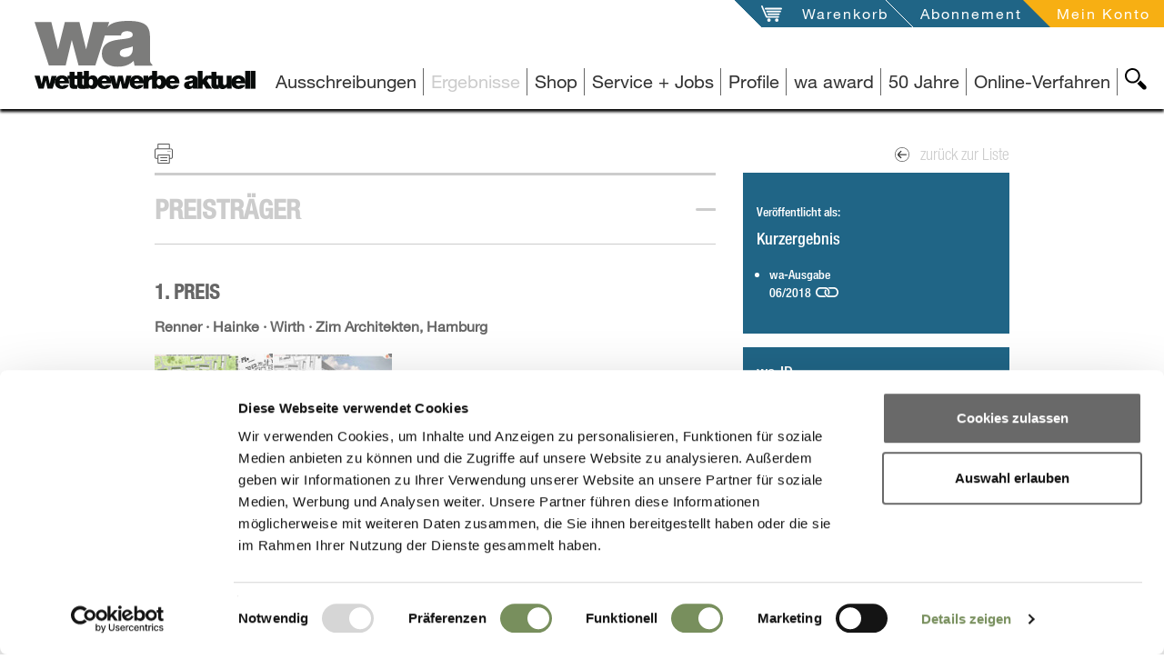

--- FILE ---
content_type: text/html; charset=UTF-8
request_url: https://www.wettbewerbe-aktuell.de/similarresultslider?cid=51439
body_size: 1076
content:
[{"title":"Abdinghof","subtitle":"Paderborn \/ Deutschland","tags":[{"title":"1 St\u00e4dtebau","link":"\/ergebnisse?b=1"},{"title":"Paderborn","link":"\/ergebnisse?l=DEA47"},{"title":"Offener Wettbewerb","link":"\/ergebnisse?a=1"}],"image":"\/website\/var\/tmp\/image-thumbnails\/170000\/170202\/thumb__similarObjectsImage\/021537_0000_000_eim_014104_01.jpeg","link":"\/ergebnis\/abdinghof-paderborn-16561"},{"title":"Wohnen in Potsdam Krampnitz","subtitle":"Potsdam \/ Deutschland","tags":[{"title":"1 St\u00e4dtebau","link":"\/ergebnisse?b=1"},{"title":"10\/1 Gestaltung von Stra\u00dfen und Pl\u00e4tzen, Fu\u00dfg\u00e4ngerzonen","link":"\/ergebnisse?b=a1"},{"title":"Potsdam, Kreisfreie Stadt","link":"\/ergebnisse?l=DE404"},{"title":"Offener Wettbewerb","link":"\/ergebnisse?a=1"}],"image":"\/website\/var\/tmp\/image-thumbnails\/160000\/169486\/thumb__similarObjectsImage\/021455_0000_000_eim_001896_01.jpeg","link":"\/ergebnis\/wohnen-in-potsdam-krampnit-58499"},{"title":"Quatertower","subtitle":"Augsburg \/ Deutschland","tags":[{"title":"2 Wohnungsbau","link":"\/ergebnisse?b=2"},{"title":"2\/1 Geschosswohnungsbau","link":"\/ergebnisse?b=21"},{"title":"11\/3 Verwaltungsbauten der Wirtschaft, B\u00fcrogeb\u00e4ude","link":"\/ergebnisse?b=b3"},{"title":"13\/5 Technologie- und Gewerbebetriebe","link":"\/ergebnisse?b=d5"},{"title":"Augsburg, Kreisfreie Stadt","link":"\/ergebnisse?l=DE271"},{"title":"Offener Wettbewerb","link":"\/ergebnisse?a=1"}],"image":"\/website\/var\/tmp\/image-thumbnails\/180000\/188412\/thumb__similarObjectsImage\/024934_0000_000_eim_040702_01.jpeg","link":"\/ergebnis\/quatertower-augsburg-82350"},{"title":"Wohnquartier Br\u00fcxer Stra\u00dfe ","subtitle":"Erlangen \/ Deutschland","tags":[{"title":"1 St\u00e4dtebau","link":"\/ergebnisse?b=1"},{"title":"1\/2 Wohnungsbau im st\u00e4dtischen Gebiet","link":"\/ergebnisse?b=12"},{"title":"Erlangen, Kreisfreie Stadt","link":"\/ergebnisse?l=DE252"},{"title":"Nicht offener Wettbewerb","link":"\/ergebnisse?a=2"}],"image":"\/website\/var\/tmp\/image-thumbnails\/130000\/133372\/thumb__similarObjectsImage\/1415781181.jpeg","link":"\/ergebnis\/wohnquartier-bruxer-strasse-erlangen-14292"},{"title":"Reininghaus Parkquartiere","subtitle":"Graz\/Eggenberg \/ \u00d6sterreich","tags":[{"title":"1 St\u00e4dtebau","link":"\/ergebnisse?b=1"},{"title":"1\/1 Planung im st\u00e4dtischen Gebiet, Stadtteilzentren","link":"\/ergebnisse?b=11"},{"title":"10\/0 Verkehr Allgemein","link":"\/ergebnisse?b=a0"},{"title":"Graz","link":"\/ergebnisse?l=AT221"},{"title":"Nicht offener Wettbewerb","link":"\/ergebnisse?a=2"}],"image":"\/website\/var\/tmp\/image-thumbnails\/130000\/133539\/thumb__similarObjectsImage\/1416997689.jpeg","link":"\/ergebnis\/reininghaus-parkquartiere-graz-14296"},{"title":"Karl-Marx-Stra\u00dfe 32-40, 35-37 und 29-33","subtitle":"Guben \/ Deutschland","tags":[{"title":"1\/2 Wohnungsbau im st\u00e4dtischen Gebiet","link":"\/ergebnisse?b=12"},{"title":"1\/6 Sanierung im st\u00e4dtischen Bereich, Altstadtsanierung","link":"\/ergebnisse?b=16"},{"title":"2 Wohnungsbau","link":"\/ergebnisse?b=2"},{"title":"Spree-Nei\u00dfe","link":"\/ergebnisse?l=DE40G"},{"title":"Nicht offener Wettbewerb","link":"\/ergebnisse?a=2"}],"image":"\/website\/var\/tmp\/image-thumbnails\/40000\/47523\/thumb__similarObjectsImage\/er-staedtebau.jpeg","link":"\/ergebnis\/karl-marx-strase-32-40-3-14899"},{"title":"Angerinsel","subtitle":"Nittenau \/ Deutschland","tags":[{"title":"1 St\u00e4dtebau","link":"\/ergebnisse?b=1"},{"title":"1\/0 St\u00e4dtebau Allgemein","link":"\/ergebnisse?b=10"},{"title":"1\/1 Planung im st\u00e4dtischen Gebiet, Stadtteilzentren","link":"\/ergebnisse?b=11"},{"title":"Schwandorf","link":"\/ergebnisse?l=DE239"},{"title":"Nicht offener Wettbewerb","link":"\/ergebnisse?a=2"}],"image":"\/website\/var\/tmp\/image-thumbnails\/40000\/47523\/thumb__similarObjectsImage\/er-staedtebau.jpeg","link":"\/ergebnis\/angerinsel-15819"},{"title":"Gr\u00fcne Achse westliche Altstadt \u2013 Verbesserung und Erweiterung der gr\u00fcnen Infrastruktur durch Neugestaltung von Brach- und Platzfl\u00e4chen","subtitle":"Wei\u00dfenfels \/ Deutschland","tags":[{"title":"1 St\u00e4dtebau","link":"\/ergebnisse?b=1"},{"title":"1\/8 Strukturplanung, Fl\u00e4chennutzungsplanung, Landschaftsplanung","link":"\/ergebnisse?b=18"},{"title":"Burgenlandkreis","link":"\/ergebnisse?l=DEE08"},{"title":"Nicht offener Wettbewerb","link":"\/ergebnisse?a=2"}],"image":"\/website\/var\/tmp\/image-thumbnails\/170000\/172659\/thumb__similarObjectsImage\/021527_0000_000_eim_027989_01.jpeg","link":"\/ergebnis\/grune-achse-westliche-altstadt-weissenfels-16552"},{"title":"Lehr- und B\u00fcrogeb\u00e4ude am Standort Innrain 52a","subtitle":"Innsbruck \/ \u00d6sterreich","tags":[{"title":"1 St\u00e4dtebau","link":"\/ergebnisse?b=1"},{"title":"4\/0 Ausbildung Wissenschaft und Forschung Allgemein","link":"\/ergebnisse?b=40"},{"title":"4\/6 Institute, Laborbauten","link":"\/ergebnisse?b=46"},{"title":"11\/3 Verwaltungsbauten der Wirtschaft, B\u00fcrogeb\u00e4ude","link":"\/ergebnisse?b=b3"},{"title":"Innsbruck","link":"\/ergebnisse?l=AT332"},{"title":"Offener Wettbewerb","link":"\/ergebnisse?a=1"}],"image":"\/website\/var\/tmp\/image-thumbnails\/160000\/169239\/thumb__similarObjectsImage\/021535_0000_000_eim_036863_01.jpeg","link":"\/ergebnis\/lehr-und-buerogebaeude-innrain-52a-innsbruck-16559"},{"title":"Altstadt L\u00fcdenscheid \u2013 Neugestaltung der \u00f6ffentlichen R\u00e4ume","subtitle":"L\u00fcdenscheid \/ Deutschland","tags":[{"title":"1 St\u00e4dtebau","link":"\/ergebnisse?b=1"},{"title":"1\/6 Sanierung im st\u00e4dtischen Bereich, Altstadtsanierung","link":"\/ergebnisse?b=16"},{"title":"8\/5 Jugendzentren, Freizeitanlagen","link":"\/ergebnisse?b=85"},{"title":"M\u00e4rkischer Kreis","link":"\/ergebnisse?l=DEA58"},{"title":"Nicht offener Wettbewerb","link":"\/ergebnisse?a=2"}],"image":"\/website\/var\/tmp\/image-thumbnails\/40000\/47523\/thumb__similarObjectsImage\/er-staedtebau.jpeg","link":"\/ergebnis\/altstadt-ludenscheid-neu-17722"}]

--- FILE ---
content_type: image/svg+xml
request_url: https://www.wettbewerbe-aktuell.de/svg/statisch/logo-page.svg
body_size: 1410
content:
<?xml version="1.0" encoding="utf-8"?>
<!-- Generator: Adobe Illustrator 15.1.0, SVG Export Plug-In . SVG Version: 6.00 Build 0)  -->
<!DOCTYPE svg PUBLIC "-//W3C//DTD SVG 1.1//EN" "http://www.w3.org/Graphics/SVG/1.1/DTD/svg11.dtd">
<svg version="1.1" id="Layer_1" xmlns="http://www.w3.org/2000/svg" xmlns:xlink="http://www.w3.org/1999/xlink" x="0px" y="0px"
	 width="309.2px" height="95.4px" viewBox="0 0 309.2 95.4" style="enable-background:new 0 0 309.2 95.4;" xml:space="preserve">
<style type="text/css">
<![CDATA[
	.st0{fill:#7C7C7B;}
	.st1{fill:#080B0A;}
]]>
</style>
<g>
	<g>
		<path class="st1" d="M25.3,94.9h-7.1l-2.6-11.2h-0.1l-2.7,11.2H5.7L0,76.7h7.2L9.9,88H10l2.3-11.2h6.5L21.2,88h0.1l2.5-11.2H31
			L25.3,94.9z"/>
		<path class="st1" d="M35,87.4c0.2,2.1,1.4,3.5,3.5,3.5c1.1,0,2.3-0.4,2.9-1.3h6.5c-1.4,3.9-5.2,5.7-9.3,5.7
			c-5.8,0-10.2-3.4-10.2-9.5c0-5.3,3.9-9.6,9.6-9.6c7.2,0,10.3,4,10.3,11.1H35z M41.7,83.8c0-1.7-1.3-3-3-3c-2.1,0-3.3,1.1-3.6,3
			H41.7z"/>
		<path class="st1" d="M56,76.7h3.7V81H56v6.3c0,1.7,0.4,2.4,2.1,2.4c0.5,0,1,0,1.6-0.1v5.3c-1.4,0-3,0.2-4.4,0.2
			c-2.9,0-6.2-0.5-6.2-5.4V81H46v-4.3h3.1v-5.5H56V76.7z"/>
		<path class="st1" d="M66.8,76.7h3.7V81h-3.7v6.3c0,1.7,0.4,2.4,2.1,2.4c0.5,0,1,0,1.6-0.1v5.3c-1.4,0-3,0.2-4.4,0.2
			c-2.9,0-6.2-0.5-6.2-5.4V81h-3.1v-4.3h3.1v-5.5h6.9V76.7z"/>
		<path class="st1" d="M69.2,69.9h6.9v8.8h0.1c1-1.5,2.9-2.5,5-2.5c6.1,0,7.7,5.2,7.7,9.5c0,4.5-2.5,9.6-7.6,9.6
			c-3.4,0-4.4-1.3-5.3-2.5h-0.1v2h-6.7V69.9z M78.9,81.3c-2.5,0-3,2.3-3,4.5c0,2.2,0.6,4.5,3,4.5s3-2.3,3-4.5
			C82,83.7,81.4,81.3,78.9,81.3z"/>
		<path class="st1" d="M94.2,87.4c0.2,2.1,1.4,3.5,3.5,3.5c1.1,0,2.3-0.4,2.9-1.3h6.5c-1.4,3.9-5.2,5.7-9.3,5.7
			c-5.8,0-10.2-3.4-10.2-9.5c0-5.3,3.9-9.6,9.6-9.6c7.2,0,10.3,4,10.3,11.1H94.2z M100.9,83.8c0-1.7-1.3-3-3-3c-2.1,0-3.3,1.1-3.6,3
			H100.9z"/>
		<path class="st1" d="M130,94.9h-7.1l-2.6-11.2h-0.1l-2.7,11.2h-7.1l-5.7-18.2h7.2l2.7,11.2h0.1l2.3-11.2h6.5l2.4,11.2h0.1
			l2.5-11.2h7.2L130,94.9z"/>
		<path class="st1" d="M139.7,87.4c0.2,2.1,1.4,3.5,3.5,3.5c1.1,0,2.3-0.4,2.9-1.3h6.5c-1.4,3.9-5.2,5.7-9.3,5.7
			c-5.8,0-10.2-3.4-10.2-9.5c0-5.3,3.9-9.6,9.6-9.6c7.2,0,10.3,4,10.3,11.1H139.7z M146.4,83.8c0-1.7-1.3-3-3-3
			c-2.1,0-3.3,1.1-3.6,3H146.4z"/>
		<path class="st1" d="M152.4,76.7h6.7v2.9h0.1c1.1-2.2,2.6-3.4,5.1-3.4c0.7,0,1.4,0.1,2,0.3v6.1c-0.7-0.2-1.3-0.5-2.7-0.5
			c-2.7,0-4.2,1.6-4.2,5.5v7.2h-6.9V76.7z"/>
		<path class="st1" d="M164.5,69.9h6.9v8.8h0.1c1.1-1.5,2.9-2.5,5-2.5c6.1,0,7.7,5.2,7.7,9.5c0,4.5-2.5,9.6-7.6,9.6
			c-3.4,0-4.4-1.3-5.3-2.5h-0.1v2h-6.7V69.9z M174.2,81.3c-2.5,0-3,2.3-3,4.5c0,2.2,0.6,4.5,3,4.5s3-2.3,3-4.5
			C177.2,83.7,176.7,81.3,174.2,81.3z"/>
		<path class="st1" d="M189.5,87.4c0.2,2.1,1.4,3.5,3.5,3.5c1.1,0,2.3-0.4,2.9-1.3h6.5c-1.4,3.9-5.2,5.7-9.3,5.7
			c-5.8,0-10.2-3.4-10.2-9.5c0-5.3,3.9-9.6,9.6-9.6c7.2,0,10.3,4,10.3,11.1H189.5z M196.1,83.8c0-1.7-1.3-3-3-3
			c-2.1,0-3.3,1.1-3.6,3H196.1z"/>
		<path class="st1" d="M228.1,90.8c0,1.4,0.1,2.9,0.8,4.1h-7.1c-0.2-0.5-0.3-1.2-0.2-1.7h-0.1c-1.5,1.7-3.6,2.2-5.8,2.2
			c-3.5,0-6.4-1.7-6.4-5.5c0-5.7,6.7-5.5,10.3-6.2c0.9-0.2,1.9-0.5,1.9-1.6c0-1.2-1.2-1.7-2.3-1.7c-2.1,0-2.6,1.1-2.6,1.9h-6.4
			c0.1-2.6,1.4-4.1,3.2-4.9c1.8-0.8,4.1-1.1,6.2-1.1c8.7,0,8.6,3.6,8.6,7.1V90.8z M221.4,86.7c-0.8,0.4-1.8,0.7-2.7,0.9
			c-1.5,0.4-2.3,0.7-2.3,2c0,0.8,0.9,1.7,2.2,1.7c1.6,0,2.8-0.9,2.9-2.8V86.7z"/>
		<path class="st1" d="M228.4,69.9h6.9V82l4.4-5.3h7.8l-6.5,6.9l7.5,11.3h-8.3l-3.7-6.6l-1.2,1.3v5.3h-6.9V69.9z"/>
		<path class="st1" d="M254.5,76.7h3.7V81h-3.7v6.3c0,1.7,0.4,2.4,2.1,2.4c0.5,0,1,0,1.6-0.1v5.3c-1.4,0-3,0.2-4.4,0.2
			c-2.9,0-6.2-0.5-6.2-5.4V81h-3.1v-4.3h3.1v-5.5h6.9V76.7z"/>
		<path class="st1" d="M275.8,94.9h-6.7v-2.3H269c-1.3,1.8-3.2,2.8-5.9,2.8c-3.3,0-6.2-2-6.2-6.2V76.7h6.9v9.5
			c0,2.1,0.2,3.6,2.3,3.6c1.2,0,2.8-0.6,2.8-3.5v-9.6h6.9V94.9z"/>
		<path class="st1" d="M281.9,87.4c0.2,2.1,1.4,3.5,3.5,3.5c1.1,0,2.3-0.4,2.9-1.3h6.5c-1.4,3.9-5.2,5.7-9.3,5.7
			c-5.8,0-10.2-3.4-10.2-9.5c0-5.3,3.9-9.6,9.6-9.6c7.2,0,10.3,4,10.3,11.1H281.9z M288.6,83.8c0-1.7-1.3-3-3-3
			c-2.1,0-3.3,1.1-3.6,3H288.6z"/>
		<path class="st1" d="M294.8,69.9h6.9v25h-6.9V69.9z"/>
		<path class="st1" d="M302.3,69.9h6.9v25h-6.9V69.9z"/>
	</g>
	<g>
		<polygon class="st0" points="72.1,39.3 72.3,39.3 81.7,1.7 104.5,1.7 85.1,62.4 61.6,62.4 52.2,26.9 52,26.9 43.6,62.4 20,62.4 
			0,1.7 23.5,1.7 32.8,39.3 33,39.3 42.4,1.7 62.8,1.7 		"/>
		<path class="st0" d="M137.5,35.6c-7.9,3.8-18.3,2-18.3,9.8c0,3,2.9,5.1,7.6,5.1C135.3,50.5,138.1,43.9,137.5,35.6 M139.9,62.4
			l-1.2-6.5c-6.8,6.4-13.8,8.2-22.8,8.2c-11.5,0-21.7-5.7-21.7-18.3c0-27.6,43.2-15.1,43.2-26.4c0-4.4-5.3-5-7.9-5
			c-3.4,0-7.9,0.7-8.5,5.9H98C98,7.5,107.2,0,131.1,0c28.7,0,30.5,10.7,30.5,25.1v28.4c0,3.5,0.1,5.2,3.2,7.8v1.2H139.9z"/>
	</g>
</g>
</svg>


--- FILE ---
content_type: image/svg+xml
request_url: https://www.wettbewerbe-aktuell.de/svg/svg-target/sm-facebook-white.svg
body_size: 364
content:
<?xml version="1.0" encoding="utf-8"?>
<!-- Generator: Adobe Illustrator 15.1.0, SVG Export Plug-In . SVG Version: 6.00 Build 0)  -->
<!DOCTYPE svg PUBLIC "-//W3C//DTD SVG 1.1//EN" "http://www.w3.org/Graphics/SVG/1.1/DTD/svg11.dtd">
<svg version="1.1" id="Layer_1" xmlns="http://www.w3.org/2000/svg" xmlns:xlink="http://www.w3.org/1999/xlink" x="0px" y="0px"
	 width="25.51px" height="25.51px" viewBox="0 0 25.51 25.51" enable-background="new 0 0 25.51 25.51" xml:space="preserve">

<g>
	<g>
		<path fill="#ffffff" d="M25.253,12.817c0-6.913-5.604-12.517-12.516-12.517C5.824,0.3,0.22,5.904,0.22,12.817
			c0,6.912,5.604,12.516,12.517,12.516C19.648,25.333,25.253,19.729,25.253,12.817z M1.358,12.817
			c0-6.285,5.093-11.379,11.379-11.379c6.284,0,11.378,5.094,11.378,11.379c0,6.285-5.095,11.379-11.378,11.379
			C6.451,24.196,1.358,19.102,1.358,12.817z"/>
		<path fill="#ffffff" d="M13.217,20.042v-7.225h2.384l0.376-2.394h-2.76v-1.2c0-0.625,0.205-1.222,1.102-1.222h1.793v-2.39h-2.545
			c-2.14,0-2.723,1.409-2.723,3.362v1.449H9.375v2.395h1.468v7.225H13.217L13.217,20.042z"/>
	</g>
</g>
</svg>
